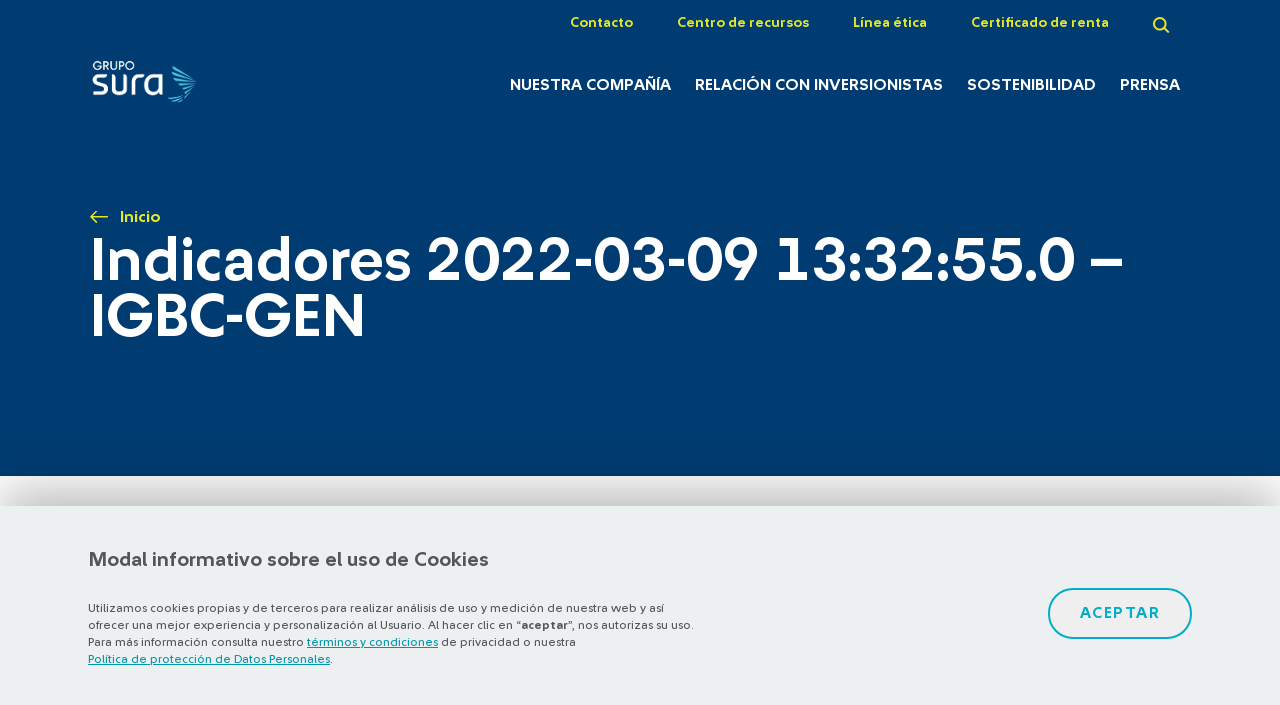

--- FILE ---
content_type: text/html; charset=UTF-8
request_url: https://www.gruposura.com/indicadores_hist/indicadores-2022-03-09-133255-0-igbc-gen/
body_size: 9813
content:
<!DOCTYPE html>
<html lang="es">

<head>
  <!-- Google Tag Manager -->
  <script>
    (function(w, d, s, l, i) {
      w[l] = w[l] || [];
      w[l].push({
        'gtm.start': new Date().getTime(),
        event: 'gtm.js'
      });
      var f = d.getElementsByTagName(s)[0],
        j = d.createElement(s),
        dl = l != 'dataLayer' ? '&l=' + l : '';
      j.async = true;
      j.src =
        'https://www.googletagmanager.com/gtm.js?id=' + i + dl;
      f.parentNode.insertBefore(j, f);
    })(window, document, 'script', 'dataLayer', 'GTM-P3K4ZFL');
  </script>
  <!-- End Google Tag Manager -->
  <meta charset="utf-8">
  <meta http-equiv="X-UA-Compatible" content="IE=edge">
  <meta name="viewport" content="width=device-width, initial-scale=1">
  <meta http-equiv="X-UA-Compatible" content="ie=edge">
  <title>Indicadores 2022-03-09 13:32:55.0 - IGBC-GEN - Grupo SURA</title>
      <script type="text/javascript">
      SITE_URL = 'https://www.gruposura.com';
      TEMPLATE_URL = 'https://www.gruposura.com/wp-content/themes/theme-sura';
      var firstlogo = 'white';
    </script>
  
  
  <link rel="apple-touch-icon" sizes="180x180" href="https://www.gruposura.com/wp-content/themes/theme-sura/assets/images/favicon/apple-touch-icon.png">
  <link rel="icon" type="image/png" sizes="32x32" href="https://www.gruposura.com/wp-content/themes/theme-sura/assets/images/favicon/favicon-32x32.png">
  <link rel="icon" type="image/png" sizes="16x16" href="https://www.gruposura.com/wp-content/themes/theme-sura/assets/images/favicon/favicon-16x16.png">
  <link rel="manifest" href="https://www.gruposura.com/wp-content/themes/theme-sura/assets/images/favicon/site.webmanifest">
  <link rel="mask-icon" href="https://www.gruposura.com/wp-content/themes/theme-sura/assets/images/favicon/safari-pinned-tab.svg" color="#5bbad5">
  <meta name="msapplication-TileColor" content="#ffffff">
  <meta name="theme-color" content="#ffffff">
  <link rel="stylesheet" type="text/css" href="https://www.gruposura.com/wp-content/themes/theme-sura/assets/css/custom.css?v=1.27.0">

        <link rel="preload stylesheet" type="text/css" href="https://www.gruposura.com/wp-content/themes/theme-sura/assets/css/main.min.css?v=1.27.0">
      <link rel="stylesheet" type="text/css" href="https://www.gruposura.com/wp-content/themes/theme-sura/assets/css/aos.css?v=1.27.0">

      <script src="https://cdnjs.cloudflare.com/ajax/libs/popper.js/1.12.9/umd/popper.min.js"></script>

      <script src='https://www.google.com/recaptcha/api.js?onload=onloadCallback&render=explicit' async defer></script>
    <!-- <script src='https://www.google.com/recaptcha/api.js'></script> -->
    <!-- <script  async defer src="https://www.google.com/recaptcha/api.js?onload=onloadCallback&render=explicit"></script> -->
  
        <script type="text/javascript" src="https://www.gruposura.com/wp-content/themes/theme-sura/assets/js/sources.min.js?v=1.27.0"></script>
      <script type="text/javascript" src="https://www.gruposura.com/wp-content/themes/theme-sura/assets/js/all.min.js?v=1.27.0"></script>
      <script src="https://maxcdn.bootstrapcdn.com/bootstrap/4.0.0/js/bootstrap.min.js" integrity="sha384-JZR6Spejh4U02d8jOt6vLEHfe/JQGiRRSQQxSfFWpi1MquVdAyjUar5+76PVCmYl" crossorigin="anonymous"></script>
      <script type="text/javascript" src="https://www.gruposura.com/wp-content/themes/theme-sura/assets/js/cookieManager.js?v=1.27.0"></script>

  
  <meta name='robots' content='index, follow, max-image-preview:large, max-snippet:-1, max-video-preview:-1' />

	<!-- This site is optimized with the Yoast SEO plugin v26.8 - https://yoast.com/product/yoast-seo-wordpress/ -->
	<link rel="canonical" href="https://www.gruposura.com/indicadores_hist/indicadores-2022-03-09-133255-0-igbc-gen/" />
	<meta property="og:locale" content="es_ES" />
	<meta property="og:type" content="article" />
	<meta property="og:title" content="Indicadores 2022-03-09 13:32:55.0 - IGBC-GEN - Grupo SURA" />
	<meta property="og:url" content="https://www.gruposura.com/indicadores_hist/indicadores-2022-03-09-133255-0-igbc-gen/" />
	<meta property="og:site_name" content="Grupo SURA" />
	<meta property="article:publisher" content="https://www.facebook.com/SURALatam/" />
	<meta name="twitter:card" content="summary_large_image" />
	<meta name="twitter:site" content="@gruposura" />
	<script type="application/ld+json" class="yoast-schema-graph">{"@context":"https://schema.org","@graph":[{"@type":"WebPage","@id":"https://www.gruposura.com/indicadores_hist/indicadores-2022-03-09-133255-0-igbc-gen/","url":"https://www.gruposura.com/indicadores_hist/indicadores-2022-03-09-133255-0-igbc-gen/","name":"Indicadores 2022-03-09 13:32:55.0 - IGBC-GEN - Grupo SURA","isPartOf":{"@id":"https://www.gruposura.com/#website"},"datePublished":"2022-03-09T18:35:04+00:00","breadcrumb":{"@id":"https://www.gruposura.com/indicadores_hist/indicadores-2022-03-09-133255-0-igbc-gen/#breadcrumb"},"inLanguage":"es","potentialAction":[{"@type":"ReadAction","target":["https://www.gruposura.com/indicadores_hist/indicadores-2022-03-09-133255-0-igbc-gen/"]}]},{"@type":"BreadcrumbList","@id":"https://www.gruposura.com/indicadores_hist/indicadores-2022-03-09-133255-0-igbc-gen/#breadcrumb","itemListElement":[{"@type":"ListItem","position":1,"name":"Portada","item":"https://www.gruposura.com/"},{"@type":"ListItem","position":2,"name":"Indicadores 2022-03-09 13:32:55.0 &#8211; IGBC-GEN"}]},{"@type":"WebSite","@id":"https://www.gruposura.com/#website","url":"https://www.gruposura.com/","name":"Grupo SURA","description":"Gestor de inversiones con foco en servicios financieros\u2028","potentialAction":[{"@type":"SearchAction","target":{"@type":"EntryPoint","urlTemplate":"https://www.gruposura.com/?s={search_term_string}"},"query-input":{"@type":"PropertyValueSpecification","valueRequired":true,"valueName":"search_term_string"}}],"inLanguage":"es"}]}</script>
	<!-- / Yoast SEO plugin. -->


	<style type="text/css">
	img.wp-smiley,
	img.emoji {
		display: inline !important;
		border: none !important;
		box-shadow: none !important;
		height: 1em !important;
		width: 1em !important;
		margin: 0 0.07em !important;
		vertical-align: -0.1em !important;
		background: none !important;
		padding: 0 !important;
	}
	</style>
	<style id='wp-img-auto-sizes-contain-inline-css' type='text/css'>
img:is([sizes=auto i],[sizes^="auto," i]){contain-intrinsic-size:3000px 1500px}
/*# sourceURL=wp-img-auto-sizes-contain-inline-css */
</style>
<link rel='shortlink' href='https://www.gruposura.com/?p=305042' />
<meta name="generator" content="WPML ver:4.8.6 stt:1,2;" />
		<style type="text/css" id="wp-custom-css">
			
		</style>
		  <!-- Hotjar Tracking Code for https://www.gruposura.com -->
  <script>
    (function(h, o, t, j, a, r) {
      h.hj = h.hj || function() {
        (h.hj.q = h.hj.q || []).push(arguments)
      };
      h._hjSettings = {
        hjid: 1091304,
        hjsv: 6
      };
      a = o.getElementsByTagName('head')[0];
      r = o.createElement('script');
      r.async = 1;
      r.src = t + h._hjSettings.hjid + j + h._hjSettings.hjsv;
      a.appendChild(r);
    })(window, document, 'https://static.hotjar.com/c/hotjar-', '.js?sv=');
  </script>
<style id='global-styles-inline-css' type='text/css'>
:root{--wp--preset--aspect-ratio--square: 1;--wp--preset--aspect-ratio--4-3: 4/3;--wp--preset--aspect-ratio--3-4: 3/4;--wp--preset--aspect-ratio--3-2: 3/2;--wp--preset--aspect-ratio--2-3: 2/3;--wp--preset--aspect-ratio--16-9: 16/9;--wp--preset--aspect-ratio--9-16: 9/16;--wp--preset--color--black: #000000;--wp--preset--color--cyan-bluish-gray: #abb8c3;--wp--preset--color--white: #ffffff;--wp--preset--color--pale-pink: #f78da7;--wp--preset--color--vivid-red: #cf2e2e;--wp--preset--color--luminous-vivid-orange: #ff6900;--wp--preset--color--luminous-vivid-amber: #fcb900;--wp--preset--color--light-green-cyan: #7bdcb5;--wp--preset--color--vivid-green-cyan: #00d084;--wp--preset--color--pale-cyan-blue: #8ed1fc;--wp--preset--color--vivid-cyan-blue: #0693e3;--wp--preset--color--vivid-purple: #9b51e0;--wp--preset--gradient--vivid-cyan-blue-to-vivid-purple: linear-gradient(135deg,rgb(6,147,227) 0%,rgb(155,81,224) 100%);--wp--preset--gradient--light-green-cyan-to-vivid-green-cyan: linear-gradient(135deg,rgb(122,220,180) 0%,rgb(0,208,130) 100%);--wp--preset--gradient--luminous-vivid-amber-to-luminous-vivid-orange: linear-gradient(135deg,rgb(252,185,0) 0%,rgb(255,105,0) 100%);--wp--preset--gradient--luminous-vivid-orange-to-vivid-red: linear-gradient(135deg,rgb(255,105,0) 0%,rgb(207,46,46) 100%);--wp--preset--gradient--very-light-gray-to-cyan-bluish-gray: linear-gradient(135deg,rgb(238,238,238) 0%,rgb(169,184,195) 100%);--wp--preset--gradient--cool-to-warm-spectrum: linear-gradient(135deg,rgb(74,234,220) 0%,rgb(151,120,209) 20%,rgb(207,42,186) 40%,rgb(238,44,130) 60%,rgb(251,105,98) 80%,rgb(254,248,76) 100%);--wp--preset--gradient--blush-light-purple: linear-gradient(135deg,rgb(255,206,236) 0%,rgb(152,150,240) 100%);--wp--preset--gradient--blush-bordeaux: linear-gradient(135deg,rgb(254,205,165) 0%,rgb(254,45,45) 50%,rgb(107,0,62) 100%);--wp--preset--gradient--luminous-dusk: linear-gradient(135deg,rgb(255,203,112) 0%,rgb(199,81,192) 50%,rgb(65,88,208) 100%);--wp--preset--gradient--pale-ocean: linear-gradient(135deg,rgb(255,245,203) 0%,rgb(182,227,212) 50%,rgb(51,167,181) 100%);--wp--preset--gradient--electric-grass: linear-gradient(135deg,rgb(202,248,128) 0%,rgb(113,206,126) 100%);--wp--preset--gradient--midnight: linear-gradient(135deg,rgb(2,3,129) 0%,rgb(40,116,252) 100%);--wp--preset--font-size--small: 13px;--wp--preset--font-size--medium: 20px;--wp--preset--font-size--large: 36px;--wp--preset--font-size--x-large: 42px;--wp--preset--spacing--20: 0.44rem;--wp--preset--spacing--30: 0.67rem;--wp--preset--spacing--40: 1rem;--wp--preset--spacing--50: 1.5rem;--wp--preset--spacing--60: 2.25rem;--wp--preset--spacing--70: 3.38rem;--wp--preset--spacing--80: 5.06rem;--wp--preset--shadow--natural: 6px 6px 9px rgba(0, 0, 0, 0.2);--wp--preset--shadow--deep: 12px 12px 50px rgba(0, 0, 0, 0.4);--wp--preset--shadow--sharp: 6px 6px 0px rgba(0, 0, 0, 0.2);--wp--preset--shadow--outlined: 6px 6px 0px -3px rgb(255, 255, 255), 6px 6px rgb(0, 0, 0);--wp--preset--shadow--crisp: 6px 6px 0px rgb(0, 0, 0);}:where(.is-layout-flex){gap: 0.5em;}:where(.is-layout-grid){gap: 0.5em;}body .is-layout-flex{display: flex;}.is-layout-flex{flex-wrap: wrap;align-items: center;}.is-layout-flex > :is(*, div){margin: 0;}body .is-layout-grid{display: grid;}.is-layout-grid > :is(*, div){margin: 0;}:where(.wp-block-columns.is-layout-flex){gap: 2em;}:where(.wp-block-columns.is-layout-grid){gap: 2em;}:where(.wp-block-post-template.is-layout-flex){gap: 1.25em;}:where(.wp-block-post-template.is-layout-grid){gap: 1.25em;}.has-black-color{color: var(--wp--preset--color--black) !important;}.has-cyan-bluish-gray-color{color: var(--wp--preset--color--cyan-bluish-gray) !important;}.has-white-color{color: var(--wp--preset--color--white) !important;}.has-pale-pink-color{color: var(--wp--preset--color--pale-pink) !important;}.has-vivid-red-color{color: var(--wp--preset--color--vivid-red) !important;}.has-luminous-vivid-orange-color{color: var(--wp--preset--color--luminous-vivid-orange) !important;}.has-luminous-vivid-amber-color{color: var(--wp--preset--color--luminous-vivid-amber) !important;}.has-light-green-cyan-color{color: var(--wp--preset--color--light-green-cyan) !important;}.has-vivid-green-cyan-color{color: var(--wp--preset--color--vivid-green-cyan) !important;}.has-pale-cyan-blue-color{color: var(--wp--preset--color--pale-cyan-blue) !important;}.has-vivid-cyan-blue-color{color: var(--wp--preset--color--vivid-cyan-blue) !important;}.has-vivid-purple-color{color: var(--wp--preset--color--vivid-purple) !important;}.has-black-background-color{background-color: var(--wp--preset--color--black) !important;}.has-cyan-bluish-gray-background-color{background-color: var(--wp--preset--color--cyan-bluish-gray) !important;}.has-white-background-color{background-color: var(--wp--preset--color--white) !important;}.has-pale-pink-background-color{background-color: var(--wp--preset--color--pale-pink) !important;}.has-vivid-red-background-color{background-color: var(--wp--preset--color--vivid-red) !important;}.has-luminous-vivid-orange-background-color{background-color: var(--wp--preset--color--luminous-vivid-orange) !important;}.has-luminous-vivid-amber-background-color{background-color: var(--wp--preset--color--luminous-vivid-amber) !important;}.has-light-green-cyan-background-color{background-color: var(--wp--preset--color--light-green-cyan) !important;}.has-vivid-green-cyan-background-color{background-color: var(--wp--preset--color--vivid-green-cyan) !important;}.has-pale-cyan-blue-background-color{background-color: var(--wp--preset--color--pale-cyan-blue) !important;}.has-vivid-cyan-blue-background-color{background-color: var(--wp--preset--color--vivid-cyan-blue) !important;}.has-vivid-purple-background-color{background-color: var(--wp--preset--color--vivid-purple) !important;}.has-black-border-color{border-color: var(--wp--preset--color--black) !important;}.has-cyan-bluish-gray-border-color{border-color: var(--wp--preset--color--cyan-bluish-gray) !important;}.has-white-border-color{border-color: var(--wp--preset--color--white) !important;}.has-pale-pink-border-color{border-color: var(--wp--preset--color--pale-pink) !important;}.has-vivid-red-border-color{border-color: var(--wp--preset--color--vivid-red) !important;}.has-luminous-vivid-orange-border-color{border-color: var(--wp--preset--color--luminous-vivid-orange) !important;}.has-luminous-vivid-amber-border-color{border-color: var(--wp--preset--color--luminous-vivid-amber) !important;}.has-light-green-cyan-border-color{border-color: var(--wp--preset--color--light-green-cyan) !important;}.has-vivid-green-cyan-border-color{border-color: var(--wp--preset--color--vivid-green-cyan) !important;}.has-pale-cyan-blue-border-color{border-color: var(--wp--preset--color--pale-cyan-blue) !important;}.has-vivid-cyan-blue-border-color{border-color: var(--wp--preset--color--vivid-cyan-blue) !important;}.has-vivid-purple-border-color{border-color: var(--wp--preset--color--vivid-purple) !important;}.has-vivid-cyan-blue-to-vivid-purple-gradient-background{background: var(--wp--preset--gradient--vivid-cyan-blue-to-vivid-purple) !important;}.has-light-green-cyan-to-vivid-green-cyan-gradient-background{background: var(--wp--preset--gradient--light-green-cyan-to-vivid-green-cyan) !important;}.has-luminous-vivid-amber-to-luminous-vivid-orange-gradient-background{background: var(--wp--preset--gradient--luminous-vivid-amber-to-luminous-vivid-orange) !important;}.has-luminous-vivid-orange-to-vivid-red-gradient-background{background: var(--wp--preset--gradient--luminous-vivid-orange-to-vivid-red) !important;}.has-very-light-gray-to-cyan-bluish-gray-gradient-background{background: var(--wp--preset--gradient--very-light-gray-to-cyan-bluish-gray) !important;}.has-cool-to-warm-spectrum-gradient-background{background: var(--wp--preset--gradient--cool-to-warm-spectrum) !important;}.has-blush-light-purple-gradient-background{background: var(--wp--preset--gradient--blush-light-purple) !important;}.has-blush-bordeaux-gradient-background{background: var(--wp--preset--gradient--blush-bordeaux) !important;}.has-luminous-dusk-gradient-background{background: var(--wp--preset--gradient--luminous-dusk) !important;}.has-pale-ocean-gradient-background{background: var(--wp--preset--gradient--pale-ocean) !important;}.has-electric-grass-gradient-background{background: var(--wp--preset--gradient--electric-grass) !important;}.has-midnight-gradient-background{background: var(--wp--preset--gradient--midnight) !important;}.has-small-font-size{font-size: var(--wp--preset--font-size--small) !important;}.has-medium-font-size{font-size: var(--wp--preset--font-size--medium) !important;}.has-large-font-size{font-size: var(--wp--preset--font-size--large) !important;}.has-x-large-font-size{font-size: var(--wp--preset--font-size--x-large) !important;}
/*# sourceURL=global-styles-inline-css */
</style>
<style id='wp-emoji-styles-inline-css' type='text/css'>

	img.wp-smiley, img.emoji {
		display: inline !important;
		border: none !important;
		box-shadow: none !important;
		height: 1em !important;
		width: 1em !important;
		margin: 0 0.07em !important;
		vertical-align: -0.1em !important;
		background: none !important;
		padding: 0 !important;
	}
/*# sourceURL=wp-emoji-styles-inline-css */
</style>
<link rel='stylesheet' id='classic-theme-styles-css' href='https://www.gruposura.com/wp/wp-includes/css/classic-themes.min.css' type='text/css' media='all' />
</head>

<body class="">
  <!-- Qualaroo for gruposura.com -->
  <!-- Paste this code right after the <body> tag on every page of your site. -->
  <script type="text/javascript">
    var _kiq = _kiq || [];
    (function() {
      setTimeout(function() {
        var d = document,
          f = d.getElementsByTagName('script')[0],
          s = d.createElement('script');
        s.type = 'text/javascript';
        s.async = true;
        s.src = '//s3.amazonaws.com/ki.js/70807/gIC.js';
        f.parentNode.insertBefore(s, f);
      }, 1);
    })();
  </script>
  <!-- Google Tag Manager (noscript) -->
  <noscript><iframe src="https://www.googletagmanager.com/ns.html?id=GTM-P3K4ZFL" height="0" width="0" style="display:none;visibility:hidden"></iframe></noscript>

  <!-- End Google Tag Manager (noscript) -->
  <header id="nav" class="nav">
    <div class="container-fluid">
      <div class="row">
        <div class="col-md-12">
          <ul class="nav__list nav__list--preheader">
            <!-- <li class="nav__item">
                <a class="nav__link" href="#">Observatorio</a>
              </li> -->
                            <li class="nav__item">
                  <a class="nav__link" href="https://www.gruposura.com/contacto/">Contacto</a>
                </li>
                              <li class="nav__item">
                  <a class="nav__link" href="https://www.gruposura.com/centro-de-recursos/">Centro de recursos</a>
                </li>
                              <li class="nav__item">
                  <a class="nav__link" href="https://sura.sistemaetico.com/" target="_blank">Línea ética</a>
                </li>
                              <li class="nav__item">
                  <a class="nav__link" href="https://serviciosvirtuales.gruposura.com/accionista/" target="_blank">Certificado de renta</a>
                </li>
                                      <li class="nav__item">
              <a class="nav__link nav__link--search" href="#">
                <img loading="lazy" src="https://www.gruposura.com/wp-content/themes/theme-sura/assets/images/icons/icon-search.svg" alt="Buscador">
              </a>
            </li>
                      </ul>
        </div>
      </div>
      <div class="row align-items-lg-end">
        <div class="col-md-2 col">
                      <h1 class="sitename">
              <a id="logo" class="nav__logo" href="https://www.gruposura.com">
                <img loading="lazy" src="https://www.gruposura.com/wp-content/themes/theme-sura/assets/images/logos-menu/logo-grupo-sura-white-blue.png" alt="Indicadores 2022-03-09 13:32:55.0 &#8211; IGBC-GEN - Grupo Sura">
                <span>Indicadores 2022-03-09 13:32:55.0 &#8211; IGBC-GEN - Grupo Sura</span>
              </a>
            </h1>
          
          <a id="hover-logo" class="nav__logo" href="https://www.gruposura.com">
            <img loading="lazy" class="hover-logo" src="https://www.gruposura.com/wp-content/themes/theme-sura/assets/images/logos-menu/logo-grupo-sura-white.png" alt="Indicadores 2022-03-09 13:32:55.0 &#8211; IGBC-GEN - Grupo Sura">
            <span></span>
          </a>
        </div>
        <div class="col-md-10 nav__container col">
          <div class="nav__container-mobile">
            <span class="nav__mobile nav__mobile--search nav__item--search">
              <img loading="lazy" src="https://www.gruposura.com/wp-content/themes/theme-sura/assets/images/icons/icon-search.svg" alt="Buscador">
            </span>
            <span class="nav__mobile nav__mobile--burger menu-btn">
              <img loading="lazy" src="https://www.gruposura.com/wp-content/themes/theme-sura/assets/images/icons/burger-icon.svg" alt="Menú">
            </span>
          </div>
          <ul class="nav__list nav__list--primary">
            <div class="menu-mobile--container pushy pushy-right" data-focus="#first-link">
                                  <li class="nav__item">
                      <a class="nav__link" href="https://www.gruposura.com/nuestra-compania/">Nuestra Compañía</a>
                      <div class="nav__sub-menu">
                        <div class="container-fluid">
                          <div class="row">
                            <div class="col-lg-6">
                              <ul class="nav__sub-list">
                                                                        <li class="nav__sub-item">
                                          <a class="nav__sub-link" href="https://www.gruposura.com/nuestra-compania/sobre-grupo-sura/">Sobre Grupo SURA</a>
                                        </li>
                                                                        <li class="nav__sub-item">
                                          <a class="nav__sub-link" href="https://www.gruposura.com/nuestra-compania/portafolio/">Portafolio</a>
                                        </li>
                                                                        <li class="nav__sub-item">
                                          <a class="nav__sub-link" href="https://www.gruposura.com/nuestra-compania/etica-y-gobierno-corporativo/">Ética y Gobierno Corporativo</a>
                                        </li>
                                                                        <li class="nav__sub-item">
                                          <a class="nav__sub-link" href="https://www.gruposura.com/nuestra-compania/historia/">Historia</a>
                                        </li>
                                                                        <li class="nav__sub-item">
                                          <a class="nav__sub-link" href="https://www.gruposura.com/nuestra-compania/talento-humano-y-cultura/">Talento humano</a>
                                        </li>
                                                                      <li class="nav__sub-item">
                                        <a class="nav__sub-link" href="https://www.gruposura.com/nuestra-compania/sobre-grupo-sura/capitales/">Nuestra gestión integrada de capitales</a>
                                      </li>
                                                                    </ul>
                            </div>
                            <div class="col-md-6">
                                                              <div class="nav__rectangle">
                                  <div class="nav__rectangle-image">
                                    <img loading="lazy" class="information__thumbnails " src="https://www.gruposura.com/wp-content/uploads/2018/11/pagina-interna-1.png" alt="">
                                  </div>
                                  <div class="nav__rectangle-description">
                                                                          <h4 class="nav__rectangle-title">Consulta</h4>
                                                                          <p class="nav__rectangle-text">Somos un gestor de inversiones que busca la rentabilidad sostenible</p>
                                                                            <a class="button button--lightblue" href="https://www.gruposura.com/nuestra-compania/sobre-grupo-sura/capitales/">Conoce más</a>
                                                                      </div>

                                </div>
                                                          </div>
                          </div>
                        </div>
                      </div>
                    </li>
                                      <li class="nav__item">
                      <a class="nav__link" href="https://www.gruposura.com/relacion-con-inversionistas/">Relación con inversionistas</a>
                      <div class="nav__sub-menu">
                        <div class="container-fluid">
                          <div class="row">
                            <div class="col-lg-6">
                              <ul class="nav__sub-list">
                                                                        <li class="nav__sub-item">
                                          <a class="nav__sub-link" href="https://www.gruposura.com/relacion-con-inversionistas/investor-day-2025/">Investor Day 2025</a>
                                        </li>
                                                                        <li class="nav__sub-item">
                                          <a class="nav__sub-link" href="https://www.gruposura.com/relacion-con-inversionistas/convenio-escision-grupo-argos/">Proyecto de Escisión</a>
                                        </li>
                                                                        <li class="nav__sub-item">
                                          <a class="nav__sub-link" href="https://www.gruposura.com/relacion-con-inversionistas/informes/">Informes</a>
                                        </li>
                                                                        <li class="nav__sub-item">
                                          <a class="nav__sub-link" href="https://www.gruposura.com/relacion-con-inversionistas/informacion-relevante/">Información relevante</a>
                                        </li>
                                                                        <li class="nav__sub-item">
                                          <a class="nav__sub-link" href="https://www.gruposura.com/relacion-con-inversionistas/accion/asamblea-de-accionistas/">Asamblea de accionistas</a>
                                        </li>
                                                                        <li class="nav__sub-item">
                                          <a class="nav__sub-link" href="https://www.gruposura.com/relacion-con-inversionistas/accion/">Acción</a>
                                        </li>
                                                                        <li class="nav__sub-item">
                                          <a class="nav__sub-link" href="https://www.gruposura.com/relacion-con-inversionistas/bonos/">Bonos</a>
                                        </li>
                                                              </ul>
                            </div>
                            <div class="col-md-6">
                                                              <div class="nav__rectangle">
                                  <div class="nav__rectangle-image">
                                    <img loading="lazy" class="information__thumbnails " src="https://www.gruposura.com/wp-content/uploads/2018/11/documento-1.png" alt="">
                                  </div>
                                  <div class="nav__rectangle-description">
                                                                          <h4 class="nav__rectangle-title">Consulta</h4>
                                                                          <p class="nav__rectangle-text">Informe Anual 2024</p>
                                                                          <a class="button button--lightblue" href="https://www.gruposura.com/relacion-con-inversionistas/informes/informe-anual-2024/" target="_blank">Ver informe</a>
                                                                        </div>

                                </div>
                                                          </div>
                          </div>
                        </div>
                      </div>
                    </li>
                                      <li class="nav__item">
                      <a class="nav__link" href="https://www.gruposura.com/sostenibilidad/">Sostenibilidad</a>
                      <div class="nav__sub-menu">
                        <div class="container-fluid">
                          <div class="row">
                            <div class="col-lg-6">
                              <ul class="nav__sub-list">
                                                                      <li class="nav__sub-item">
                                        <a class="nav__sub-link" href="https://www.gruposura.com/sostenibilidad/?estrategia">Estrategia de sostenibilidad</a>
                                      </li>
                                                                            <li class="nav__sub-item">
                                        <a class="nav__sub-link" href="https://www.gruposura.com/sostenibilidad/?materialidad">Materialidad </a>
                                      </li>
                                                                            <li class="nav__sub-item">
                                        <a class="nav__sub-link" href="https://www.gruposura.com/sostenibilidad/?desempeno-asg">Desempeño ASG</a>
                                      </li>
                                                                            <li class="nav__sub-item">
                                        <a class="nav__sub-link" href="https://www.gruposura.com/sostenibilidad/gestion-integral-de-riesgos/">Gestión integral de riesgos</a>
                                      </li>
                                                                            <li class="nav__sub-item">
                                        <a class="nav__sub-link" href="https://www.gruposura.com/sostenibilidad/grupos-de-interes/">Grupos de interés</a>
                                      </li>
                                                                            <li class="nav__sub-item">
                                        <a class="nav__sub-link" href="https://www.gruposura.com/sostenibilidad/convocatoria-pensar-con-otros-2025/">Convocatoria #PensarConOtros</a>
                                      </li>
                                                                    </ul>
                            </div>
                            <div class="col-md-6">
                                                              <div class="nav__rectangle">
                                  <div class="nav__rectangle-image">
                                    <img loading="lazy" class="information__thumbnails " src="https://www.gruposura.com/wp-content/uploads/2018/11/documento-1.png" alt="">
                                  </div>
                                  <div class="nav__rectangle-description">
                                                                          <h4 class="nav__rectangle-title">Consulta</h4>
                                                                          <p class="nav__rectangle-text">Nuestros indicadores de sostenibilidad</p>
                                                                            <a class="button button--lightblue" href="https://www.gruposura.com/sostenibilidad/indicadores/">Ver indicadores</a>
                                                                      </div>

                                </div>
                                                          </div>
                          </div>
                        </div>
                      </div>
                    </li>
                                      <li class="nav__item">
                      <a class="nav__link" href="https://www.gruposura.com/prensa/">Prensa</a>
                      <div class="nav__sub-menu">
                        <div class="container-fluid">
                          <div class="row">
                            <div class="col-lg-6">
                              <ul class="nav__sub-list">
                                                                        <li class="nav__sub-item">
                                          <a class="nav__sub-link" href="https://www.gruposura.com/prensa/centro-de-noticias/">Centro de noticias</a>
                                        </li>
                                                                        <li class="nav__sub-item">
                                          <a class="nav__sub-link" href="https://www.gruposura.com/prensa/kit-de-prensa/">Kit de prensa</a>
                                        </li>
                                                              </ul>
                            </div>
                            <div class="col-md-6">
                                                              <div class="nav__rectangle">
                                  <div class="nav__rectangle-image">
                                    <img loading="lazy" class="information__thumbnails " src="https://www.gruposura.com/wp-content/uploads/2018/11/contacto-2.png" alt="">
                                  </div>
                                  <div class="nav__rectangle-description">
                                                                          <h4 class="nav__rectangle-title"><h1 style="color: white; font-size: 24px; font-weight: normal;">Accede a fotos, videos e infografías recientes de la Compañía</h1></h4>
                                                                            <a class="button button--lightblue" href="https://www.gruposura.com/prensa/kit-de-prensa/">VER MÁS</a>
                                                                      </div>

                                </div>
                                                          </div>
                          </div>
                        </div>
                      </div>
                    </li>
                                    <li class="nav__item nav__item--mobile">
                    <a class="nav__sub-link" href="https://www.gruposura.com/contacto/">Contacto</a>
                  </li>
                                  <li class="nav__item nav__item--mobile">
                    <a class="nav__sub-link" href="https://www.gruposura.com/centro-de-recursos/">Centro de recursos</a>
                  </li>
                                  <li class="nav__item nav__item--mobile">
                    <a class="nav__sub-link" href="https://sura.sistemaetico.com/" target="_blank">Línea ética</a>
                  </li>
                                  <li class="nav__item nav__item--mobile">
                    <a class="nav__sub-link" href="https://serviciosvirtuales.gruposura.com/accionista/" target="_blank">Certificado de renta</a>
                  </li>
                            </div>
          </ul>
        </div>
      </div>
    </div>
    <div class="search-modal">
      <div class="container-fluid">
        <div class="row">
          <div class="col-12">
            <h2 class="search-modal__title">Buscador</h2>
            <span class="icon-close">
              <img loading="lazy" src="https://www.gruposura.com/wp-content/themes/theme-sura/assets/images/icons/icon-close.svg" alt="Cerrar menú">
            </span>
          </div>
        </div>
        <div class="row">
          <div class="col-md-12">
            <div class="form form--search-modal">
              <form id="head-buscador" action="https://www.gruposura.com/resultados-busqueda" method="GET">
                <input class="" type="text" name="param" value="" placeholder="buscar un archivo, una noticia...">
              </form>
            </div>
          </div>
        </div>
      </div>
    </div>
  </header>
  <div class="site-overlay"></div>
<main>
  <section class="header header--default">
    <div class="container-fluid">
    <div class="row">
      <div class="col-12">
          <ul class="breadcrumbs">
            <li class="breadcrumbs__item">
          <a class="breadcrumbs__link"
             href="https://www.gruposura.com">Inicio</a>
        </li>
          </ul>
  
        <h1 class="header__title">Indicadores 2022-03-09 13:32:55.0 &#8211; IGBC-GEN</h1>
      </div>
    </div>
  </div>
</section>  <br>                                <div class="dialog">
      <div class="dialog__image-container">
                  <img loading="lazy" src="https://www.gruposura.com/wp-content/uploads/2020/03/icono-personas-1.png" alt="">
                </div>
      <div class="dialog__description">
                  <h4 class="dialog__title">Kit del inversionista 3T25</h4>
                    <p class="dialog__text">Descarga nuestro kit de inversionistas, una herramienta que te permitirá utilizar con facilidad las cifras de nuestra organización. </p>
                    <a class="button-tag button-tag--lightblue button-tag--lg" href="https://www.gruposura.com/wp-content/uploads/2025/11/grupo-sura-kit-del-inversionista-Q3-3T.xlsx" target="_blank">Descargar</a>
                </div>
      <span class="dialog__close"><img loading="lazy" src="https://www.gruposura.com/wp-content/themes/theme-sura/assets/images/icons/icon-close-blue.svg" alt="Icono cerrar"></span>
    </div>
    </main>


<div class="cookies-container">
    <div class="info">
        <h2><strong>Modal informativo sobre el uso de Cookies</strong></h2>
        <p>Utilizamos cookies propias y de terceros para realizar análisis de uso y medición de nuestra web y así ofrecer una mejor experiencia y personalización al Usuario. Al hacer clic en “<strong>aceptar</strong>”, nos autorizas su uso. Para más información consulta nuestro <a href="https://www.gruposura.com/terminos-y-condiciones/">términos y condiciones</a> de privacidad o nuestra <a href="https://www.gruposura.com/wp-content/uploads/2018/09/grupo-sura-politica-proteccion-datos-2018.pdf">Política de protección de Datos Personales</a>.</p>
    </div>
    <div class="config">
        <button class="button button--lightblue homePortfolio" id="accept-cookies">Aceptar</button>
    </div>
</div>



<footer class="footer">
  <div class="container-fluid">
    <div class="row justify-sm-content-between">
      <div class="col-md-2">
        <a class="footer__logo" href="https://www.gruposura.com">
          <img loading="lazy" src="https://www.gruposura.com/wp-content/themes/theme-sura/assets/images/logo-grupo-sura.svg" alt="Grupo SURA">
        </a>
      </div>
      <div class="col-md-10">
        <ul class="footer__list footer__list--primary d-lg-flex justify-content-md-between">
                    <li class="footer__item">
            <a class="footer__link" href="https://www.gruposura.com/nuestra-compania/">Nuestra Compañía</a>
          </li>
                    <li class="footer__item">
            <a class="footer__link" href="https://www.gruposura.com/relacion-con-inversionistas/">Relación con inversionistas</a>
          </li>
                    <li class="footer__item">
            <a class="footer__link" href="https://www.gruposura.com/sostenibilidad/">Sostenibilidad</a>
          </li>
                    <li class="footer__item">
            <a class="footer__link" href="https://www.gruposura.com/prensa/">Prensa</a>
          </li>
                  </ul>
      </div>
    </div>
    <div class="row">
      <div class="col-12">
        <ul class="footer__list footer__list--seconday d-xl-flex justify-content-md-between">
                    <li class="footer__item">
            <a class="footer__link" href="https://www.gruposura.com/centro-de-recursos/">Centro de recursos</a>
          </li>
                    <li class="footer__item">
            <a class="footer__link" href="https://www.gruposura.com/sitemap_index.xml"></a>
          </li>
                    <li class="footer__item">
            <a class="footer__link" href="https://www.gruposura.com/terminos-y-condiciones/">Términos y condiciones</a>
          </li>
                    <li class="footer__item">
            <a class="footer__link" href="https://www.gruposura.com/preguntas-frecuentes/">Preguntas frecuentes</a>
          </li>
                    <li class="footer__item">
            <a class="footer__link" href="https://www.gruposura.com/contacto/">Contacto</a>
          </li>
                    <li class="footer__item">
            <a class="footer__link" href="https://serviciosvirtuales.gruposura.com/accionista/">Certificado de renta</a>
          </li>
                    <li class="footer__item footer__item--rrss">
            <img loading="lazy" class="logo--mobile" src="https://www.gruposura.com/wp-content/themes/theme-sura/assets/images/icons/logo-footer.svg" alt="Grupo SURA">
                        <a class="footer__link" href="https://twitter.com/gruposura" target="_blank">
              <img loading="lazy" src="https://www.gruposura.com/wp-content/themes/theme-sura/assets/images/icons/icon-twitter-gray.svg" alt="SURA Twitter">
            </a>
                        <a class="footer__link" href="https://www.linkedin.com/company/grupo-sura/" target="_blank">
              <img loading="lazy" src="https://www.gruposura.com/wp-content/themes/theme-sura/assets/images/icons/icon-linkedin-gray.svg" alt="SURA Linkedin">
            </a>
                        <a class="footer__link" href="https://www.youtube.com/user/GRUPOSURA" target="_blank">
              <img loading="lazy" src="https://www.gruposura.com/wp-content/themes/theme-sura/assets/images/icons/icon-youtube-gray.svg" alt="SURA Youtube">
            </a>
                      </li>
        </ul>
      </div>
    </div>
    <div class="row">
      <div class="col-md-2">
        <p class="footer__copyright">© Copyright Grupo SURA 2026</p>
      </div>
            <div class="col-md-8 under-footer">
        <p class="under-footer--text">Supervisado por: <a class="tag--primary" href="https://www.superfinanciera.gov.co/jsp/index.jsf" target="_blank">Superintendencia Financiera de Colombia</a></p>
        <p class="under-footer--text under-footer--text--second">Listados en: <a class="tag--primary" href="https://www.bvc.com.co/nueva/" target="_blank">BVC</a> y <a class="tag--primary" href="https://www.nyse.com/index" target="_blank">NYSE (ADR nivel 1)</a></p>
                <p class="under-footer--text under-footer--text--second"><a class="tag--primary" href="https://www.bolsadesantiago.com/" target="_blank">Bolsa de Santiago</a></p>
              </div>
            <div class="col-md-2 d-flex flex-end justify-content-end">
        <a class="footer__logo footer__logo--developer" href="https://www.ilogica.cl/" target="_blank" rel="nofollow">
          Otra más de <strong>ilógica</strong>
        </a>
      </div>
    </div>
  </div>
  <script type="speculationrules">
{"prefetch":[{"source":"document","where":{"and":[{"href_matches":"/*"},{"not":{"href_matches":["/wp/wp-*.php","/wp/wp-admin/*","/wp-content/uploads/*","/wp-content/*","/wp-content/plugins/*","/wp-content/themes/theme-sura/*","/*\\?(.+)"]}},{"not":{"selector_matches":"a[rel~=\"nofollow\"]"}},{"not":{"selector_matches":".no-prefetch, .no-prefetch a"}}]},"eagerness":"conservative"}]}
</script>
<script id="wp-emoji-settings" type="application/json">
{"baseUrl":"https://s.w.org/images/core/emoji/17.0.2/72x72/","ext":".png","svgUrl":"https://s.w.org/images/core/emoji/17.0.2/svg/","svgExt":".svg","source":{"concatemoji":"https://www.gruposura.com/wp/wp-includes/js/wp-emoji-release.min.js"}}
</script>
<script type="module">
/* <![CDATA[ */
/*! This file is auto-generated */
const a=JSON.parse(document.getElementById("wp-emoji-settings").textContent),o=(window._wpemojiSettings=a,"wpEmojiSettingsSupports"),s=["flag","emoji"];function i(e){try{var t={supportTests:e,timestamp:(new Date).valueOf()};sessionStorage.setItem(o,JSON.stringify(t))}catch(e){}}function c(e,t,n){e.clearRect(0,0,e.canvas.width,e.canvas.height),e.fillText(t,0,0);t=new Uint32Array(e.getImageData(0,0,e.canvas.width,e.canvas.height).data);e.clearRect(0,0,e.canvas.width,e.canvas.height),e.fillText(n,0,0);const a=new Uint32Array(e.getImageData(0,0,e.canvas.width,e.canvas.height).data);return t.every((e,t)=>e===a[t])}function p(e,t){e.clearRect(0,0,e.canvas.width,e.canvas.height),e.fillText(t,0,0);var n=e.getImageData(16,16,1,1);for(let e=0;e<n.data.length;e++)if(0!==n.data[e])return!1;return!0}function u(e,t,n,a){switch(t){case"flag":return n(e,"\ud83c\udff3\ufe0f\u200d\u26a7\ufe0f","\ud83c\udff3\ufe0f\u200b\u26a7\ufe0f")?!1:!n(e,"\ud83c\udde8\ud83c\uddf6","\ud83c\udde8\u200b\ud83c\uddf6")&&!n(e,"\ud83c\udff4\udb40\udc67\udb40\udc62\udb40\udc65\udb40\udc6e\udb40\udc67\udb40\udc7f","\ud83c\udff4\u200b\udb40\udc67\u200b\udb40\udc62\u200b\udb40\udc65\u200b\udb40\udc6e\u200b\udb40\udc67\u200b\udb40\udc7f");case"emoji":return!a(e,"\ud83e\u1fac8")}return!1}function f(e,t,n,a){let r;const o=(r="undefined"!=typeof WorkerGlobalScope&&self instanceof WorkerGlobalScope?new OffscreenCanvas(300,150):document.createElement("canvas")).getContext("2d",{willReadFrequently:!0}),s=(o.textBaseline="top",o.font="600 32px Arial",{});return e.forEach(e=>{s[e]=t(o,e,n,a)}),s}function r(e){var t=document.createElement("script");t.src=e,t.defer=!0,document.head.appendChild(t)}a.supports={everything:!0,everythingExceptFlag:!0},new Promise(t=>{let n=function(){try{var e=JSON.parse(sessionStorage.getItem(o));if("object"==typeof e&&"number"==typeof e.timestamp&&(new Date).valueOf()<e.timestamp+604800&&"object"==typeof e.supportTests)return e.supportTests}catch(e){}return null}();if(!n){if("undefined"!=typeof Worker&&"undefined"!=typeof OffscreenCanvas&&"undefined"!=typeof URL&&URL.createObjectURL&&"undefined"!=typeof Blob)try{var e="postMessage("+f.toString()+"("+[JSON.stringify(s),u.toString(),c.toString(),p.toString()].join(",")+"));",a=new Blob([e],{type:"text/javascript"});const r=new Worker(URL.createObjectURL(a),{name:"wpTestEmojiSupports"});return void(r.onmessage=e=>{i(n=e.data),r.terminate(),t(n)})}catch(e){}i(n=f(s,u,c,p))}t(n)}).then(e=>{for(const n in e)a.supports[n]=e[n],a.supports.everything=a.supports.everything&&a.supports[n],"flag"!==n&&(a.supports.everythingExceptFlag=a.supports.everythingExceptFlag&&a.supports[n]);var t;a.supports.everythingExceptFlag=a.supports.everythingExceptFlag&&!a.supports.flag,a.supports.everything||((t=a.source||{}).concatemoji?r(t.concatemoji):t.wpemoji&&t.twemoji&&(r(t.twemoji),r(t.wpemoji)))});
//# sourceURL=https://www.gruposura.com/wp/wp-includes/js/wp-emoji-loader.min.js
/* ]]> */
</script>
  <!-- <link rel="stylesheet" href='//fonts.googleapis.com/css?family=Sura Sans:300,400,500,700&display=swap' type='text/css'>
      <link rel="stylesheet" href='//fonts.googleapis.com/css?family=Asap:600&display=swap' type='text/css'>
      <link rel="stylesheet" href='//fonts.googleapis.com/css?family=Roboto+Condensed:700&display=swap' type='text/css'> -->
  <link rel="stylesheet" href="https://www.gruposura.com/wp-content/themes/theme-sura/assets/css/font-face.min.css?v=1.27.0" type='text/css'>

  <script src="https://cdnjs.cloudflare.com/ajax/libs/jquery_lazyload/1.9.7/jquery.lazyload.min.js"></script>

  <script src="https://cdnjs.cloudflare.com/ajax/libs/waypoints/3.0.0/noframework.waypoints.min.js"></script>

</footer>

<script>
  // jQuery(document).ready(function ($) { 
  //   if("#sliders-gs .slick-current"){
  //     console.log("enter script logos");  
  //     $('#sliders-gs').on('afterChange', function(event, slick, currentSlide, nextSlide){        
  //       console.log("cambio");
  //       let dataLogo = $("#sliders-gs .slick-current").attr("data-name-logo");
  //       console.log(dataLogo);
  //       $('#logo').html('').append('<img src="'+TEMPLATE_URL+'/assets/images/logos-menu/logo-grupo-sura-'+dataLogo+'.png" alt="Grupo Sura">');          
  //     }).trigger('afterChange');
  //   }                
  // });    
</script>

<script type="text/javascript" src="/_Incapsula_Resource?SWJIYLWA=719d34d31c8e3a6e6fffd425f7e032f3&ns=2&cb=1168567324" async></script></body>

</html>


<!--
Performance optimized by W3 Total Cache. Learn more: https://www.boldgrid.com/w3-total-cache/?utm_source=w3tc&utm_medium=footer_comment&utm_campaign=free_plugin

Almacenamiento en caché de páginas con Disk: Enhanced 

Served from: www.gruposura.com @ 2026-02-01 02:39:53 by W3 Total Cache
-->

--- FILE ---
content_type: text/css
request_url: https://www.gruposura.com/wp-content/themes/theme-sura/assets/css/custom.css?v=1.27.0
body_size: -126
content:
section.portafolio p,
section.portafolio .content p:last-of-type
{
   margin-bottom: 40px;
}

section.portfolio p,
section.portfolio .content p:last-of-type
{
   margin-bottom: 40px;
}

--- FILE ---
content_type: image/svg+xml
request_url: https://www.gruposura.com/wp-content/themes/theme-sura/assets/images/icons/icon-close-blue.svg
body_size: 189
content:
<?xml version="1.0" encoding="UTF-8"?>
<svg width="14px" height="14px" viewBox="0 0 14 14" version="1.1" xmlns="http://www.w3.org/2000/svg" xmlns:xlink="http://www.w3.org/1999/xlink">
    <!-- Generator: Sketch 52.2 (67145) - http://www.bohemiancoding.com/sketch -->
    <title>Group 2</title>
    <desc>Created with Sketch.</desc>
    <g id="Loop" stroke="none" stroke-width="1" fill="none" fill-rule="evenodd">
        <g id="full/loop" transform="translate(-1376.000000, -532.000000)" stroke="#0033A0" stroke-width="2">
            <g id="info-copy" transform="translate(924.000000, 509.000000)">
                <g id="Group-2" transform="translate(453.000000, 24.000000)">
                    <polyline id="Stroke-1-Copy-4" transform="translate(3.000000, 6.000000) scale(-1, 1) translate(-3.000000, -6.000000) " points="6 12 0 5.99991417 6 0"></polyline>
                    <polyline id="Stroke-1-Copy-5" points="12 12 6 5.99991417 12 0"></polyline>
                </g>
            </g>
        </g>
    </g>
</svg>